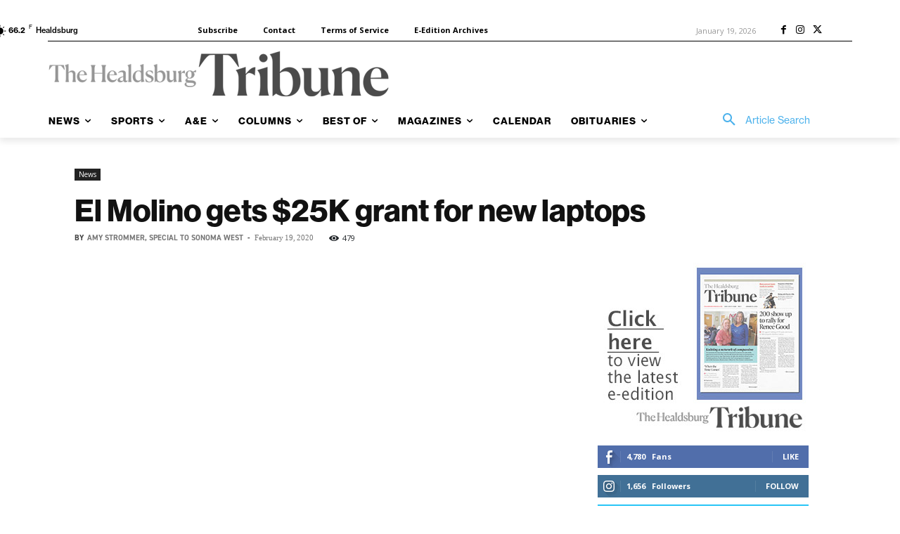

--- FILE ---
content_type: text/css
request_url: https://www.healdsburgtribune.com/wp-content/themes/Newspaper-child/style.css?ver=12.6.1c
body_size: 295
content:
/*
Theme Name:     Newspaper 10 Child theme
Theme URI:      http://themeforest.net/user/tagDiv/portfolio
Description:    Child theme made by tagDiv
Author:         tagDiv
Author URI: 	http://themeforest.net/user/tagDiv/portfolio
Template:       Newspaper
Version:        10.3
*/


/*  ----------------------------------------------------------------------------
    This file will load automatically when the child theme is active. You can use it
    for custom CSS.
*/
@import url("https://use.typekit.net/iws5gvm.css");

body {font-family: "neue-haas-grotesk-text", arial, helvetica, futura, sans-serif; }

.tdb_header_menu .tdb-menu li .tdb-menu-item-text {
    font-family: "neue-haas-grotesk-display", arial, sans-serif;
}

h1, h2,h3, h4, h5, h6  {
  font-family: "neue-haas-grotesk-display", arial, sans-serif;
}

.td-post-title a {
  font-family: "neue-haas-grotesk-display", arial, sans-serif;
}

.tdb_single_subtitle p {
    font-family: "neue-haas-grotesk-display", arial, sans-serif;
}

.tdb-author-box, a.tdb-author-name, .tdb-author-name, .td-post-author-name, .td-post-author-name a {
	font-family: din-2014, sans-serif;
    font-weight: 700;
    font-style: normal;
    text-transform: uppercase;
    content: "|";
    color: #777;
}

.td-post-date {
   font-family: 'din-2014, monospace, arial, sans-serif';
   letter-spacing: -.2px;
}

.td-excerpt {
  font-family: "neue-haas-grotesk-text", arial, sans-serif;
}

.block-title	{
  font-family: "neue-haas-grotesk-display", arial, sans-serif;
}

.td_module_mx2 .td-module-title {
   letter-spacing: .3px;
}

.td_module_6 {
   letter-spacing: .3px;
}

td-trending-now-display-area {
    font-family: "neue-haas-grotesk-text", arial, sans-serif;
    letter-spacing: .8px !important;
}

.td-trending-now-wrapper {
    margin-bottom: -20px;
    padding: 0 23px;
}

.tdb-single-related-posts .td-module-title {
	font-family: "neue-haas-grotesk-display", arial, sans-serif;
    font-weight: 600 !important;
    font-size: 15px !important;
}

.widget {
    margin-bottom: 10px;
}

.td-all-devices {
    margin-bottom: 10px;
}

.td-header-desktop-sticky-wrap.td-header-active, .td-header-mobile-sticky-wrap.td-header-active {
    visibility: hidden !important;
}

.td-block-social-counter {
    margin-bottom: 10px;
}

/* City Spark ad alignment */
.csadholder {
    margin-right: 100px !important;
}

--- FILE ---
content_type: application/javascript
request_url: https://prism.app-us1.com/?a=67896802&u=https%3A%2F%2Fwww.healdsburgtribune.com%2Fel-molino-gets-25k-grant-for-new-laptops%2F
body_size: 122
content:
window.visitorGlobalObject=window.visitorGlobalObject||window.prismGlobalObject;window.visitorGlobalObject.setVisitorId('81e2f6e2-524c-452d-a64c-588375cd17e0', '67896802');window.visitorGlobalObject.setWhitelistedServices('tracking', '67896802');